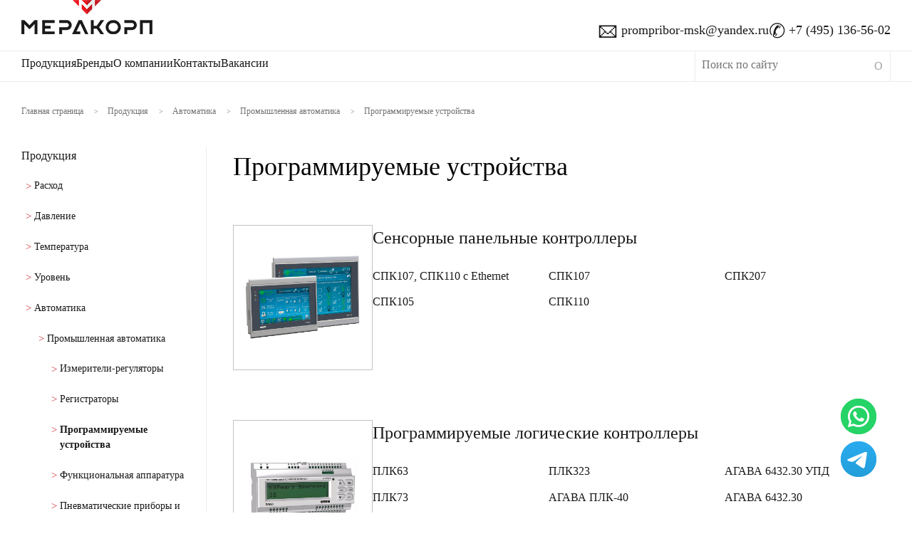

--- FILE ---
content_type: text/html; charset=UTF-8
request_url: http://xn--90anlhdbcfdd.xn--80adxhks/produkcija/programmiruemye-ustrojstva/
body_size: 8004
content:
<!DOCTYPE html>
<html lang="en">
<head>
		<meta charset="utf-8" />

		<!-- Always force latest IE rendering engine (even in intranet) & Chrome Frame
		Remove this if you use the .htaccess -->
		<meta http-equiv="X-UA-Compatible" content="IE=edge,chrome=1" />
		<!--[if lt IE 9]>
    <script src="http://css3-mediaqueries-js.googlecode.com/svn/trunk/css3-mediaqueries.js"></script>
<![endif]-->


<title>
		Программируемые устройства - Лучшее предложение! || «Промприбор»

</title>
    <meta name="viewport" content="width=device-width, initial-scale=1.0">
    <meta name="yandex-verification" content="ac7748a3be7daa00" />
		
		<meta name="description" content="Программируемые устройства"/>
		<meta name="author" content="промприбор.москва" />

		<meta name="keywords" content="АГАВА МПР-60 "/>
    <link rel="apple-touch-icon" sizes="180x180" href="http://xn--90anlhdbcfdd.xn--80adxhks/apple-touch-icon.png">
    <link rel="icon" type="image/png" sizes="32x32" href="http://xn--90anlhdbcfdd.xn--80adxhks/favicon-32x32.png">
    <link rel="icon" type="image/png" sizes="16x16" href="http://xn--90anlhdbcfdd.xn--80adxhks/favicon-16x16.png">
    <link rel="manifest" href="http://xn--90anlhdbcfdd.xn--80adxhks/site.webmanifest">
    <link rel="mask-icon" href="http://xn--90anlhdbcfdd.xn--80adxhks/safari-pinned-tab.svg" color="#5bbad5">
<!--		<link rel="shortcut icon" href="--><!--favicon.ico" />-->

<meta name='robots' content='max-image-preview:large' />
<link rel='dns-prefetch' href='//ajax.googleapis.com' />
<script type="text/javascript">
window._wpemojiSettings = {"baseUrl":"https:\/\/s.w.org\/images\/core\/emoji\/14.0.0\/72x72\/","ext":".png","svgUrl":"https:\/\/s.w.org\/images\/core\/emoji\/14.0.0\/svg\/","svgExt":".svg","source":{"concatemoji":"http:\/\/xn--90anlhdbcfdd.xn--80adxhks\/wp-includes\/js\/wp-emoji-release.min.js?ver=6.1.9"}};
/*! This file is auto-generated */
!function(e,a,t){var n,r,o,i=a.createElement("canvas"),p=i.getContext&&i.getContext("2d");function s(e,t){var a=String.fromCharCode,e=(p.clearRect(0,0,i.width,i.height),p.fillText(a.apply(this,e),0,0),i.toDataURL());return p.clearRect(0,0,i.width,i.height),p.fillText(a.apply(this,t),0,0),e===i.toDataURL()}function c(e){var t=a.createElement("script");t.src=e,t.defer=t.type="text/javascript",a.getElementsByTagName("head")[0].appendChild(t)}for(o=Array("flag","emoji"),t.supports={everything:!0,everythingExceptFlag:!0},r=0;r<o.length;r++)t.supports[o[r]]=function(e){if(p&&p.fillText)switch(p.textBaseline="top",p.font="600 32px Arial",e){case"flag":return s([127987,65039,8205,9895,65039],[127987,65039,8203,9895,65039])?!1:!s([55356,56826,55356,56819],[55356,56826,8203,55356,56819])&&!s([55356,57332,56128,56423,56128,56418,56128,56421,56128,56430,56128,56423,56128,56447],[55356,57332,8203,56128,56423,8203,56128,56418,8203,56128,56421,8203,56128,56430,8203,56128,56423,8203,56128,56447]);case"emoji":return!s([129777,127995,8205,129778,127999],[129777,127995,8203,129778,127999])}return!1}(o[r]),t.supports.everything=t.supports.everything&&t.supports[o[r]],"flag"!==o[r]&&(t.supports.everythingExceptFlag=t.supports.everythingExceptFlag&&t.supports[o[r]]);t.supports.everythingExceptFlag=t.supports.everythingExceptFlag&&!t.supports.flag,t.DOMReady=!1,t.readyCallback=function(){t.DOMReady=!0},t.supports.everything||(n=function(){t.readyCallback()},a.addEventListener?(a.addEventListener("DOMContentLoaded",n,!1),e.addEventListener("load",n,!1)):(e.attachEvent("onload",n),a.attachEvent("onreadystatechange",function(){"complete"===a.readyState&&t.readyCallback()})),(e=t.source||{}).concatemoji?c(e.concatemoji):e.wpemoji&&e.twemoji&&(c(e.twemoji),c(e.wpemoji)))}(window,document,window._wpemojiSettings);
</script>
<style type="text/css">
img.wp-smiley,
img.emoji {
	display: inline !important;
	border: none !important;
	box-shadow: none !important;
	height: 1em !important;
	width: 1em !important;
	margin: 0 0.07em !important;
	vertical-align: -0.1em !important;
	background: none !important;
	padding: 0 !important;
}
</style>
	<link rel='stylesheet' id='wp-block-library-css' href='http://xn--90anlhdbcfdd.xn--80adxhks/wp-includes/css/dist/block-library/style.min.css?ver=6.1.9' type='text/css' media='all' />
<link rel='stylesheet' id='classic-theme-styles-css' href='http://xn--90anlhdbcfdd.xn--80adxhks/wp-includes/css/classic-themes.min.css?ver=1' type='text/css' media='all' />
<style id='global-styles-inline-css' type='text/css'>
body{--wp--preset--color--black: #000000;--wp--preset--color--cyan-bluish-gray: #abb8c3;--wp--preset--color--white: #ffffff;--wp--preset--color--pale-pink: #f78da7;--wp--preset--color--vivid-red: #cf2e2e;--wp--preset--color--luminous-vivid-orange: #ff6900;--wp--preset--color--luminous-vivid-amber: #fcb900;--wp--preset--color--light-green-cyan: #7bdcb5;--wp--preset--color--vivid-green-cyan: #00d084;--wp--preset--color--pale-cyan-blue: #8ed1fc;--wp--preset--color--vivid-cyan-blue: #0693e3;--wp--preset--color--vivid-purple: #9b51e0;--wp--preset--gradient--vivid-cyan-blue-to-vivid-purple: linear-gradient(135deg,rgba(6,147,227,1) 0%,rgb(155,81,224) 100%);--wp--preset--gradient--light-green-cyan-to-vivid-green-cyan: linear-gradient(135deg,rgb(122,220,180) 0%,rgb(0,208,130) 100%);--wp--preset--gradient--luminous-vivid-amber-to-luminous-vivid-orange: linear-gradient(135deg,rgba(252,185,0,1) 0%,rgba(255,105,0,1) 100%);--wp--preset--gradient--luminous-vivid-orange-to-vivid-red: linear-gradient(135deg,rgba(255,105,0,1) 0%,rgb(207,46,46) 100%);--wp--preset--gradient--very-light-gray-to-cyan-bluish-gray: linear-gradient(135deg,rgb(238,238,238) 0%,rgb(169,184,195) 100%);--wp--preset--gradient--cool-to-warm-spectrum: linear-gradient(135deg,rgb(74,234,220) 0%,rgb(151,120,209) 20%,rgb(207,42,186) 40%,rgb(238,44,130) 60%,rgb(251,105,98) 80%,rgb(254,248,76) 100%);--wp--preset--gradient--blush-light-purple: linear-gradient(135deg,rgb(255,206,236) 0%,rgb(152,150,240) 100%);--wp--preset--gradient--blush-bordeaux: linear-gradient(135deg,rgb(254,205,165) 0%,rgb(254,45,45) 50%,rgb(107,0,62) 100%);--wp--preset--gradient--luminous-dusk: linear-gradient(135deg,rgb(255,203,112) 0%,rgb(199,81,192) 50%,rgb(65,88,208) 100%);--wp--preset--gradient--pale-ocean: linear-gradient(135deg,rgb(255,245,203) 0%,rgb(182,227,212) 50%,rgb(51,167,181) 100%);--wp--preset--gradient--electric-grass: linear-gradient(135deg,rgb(202,248,128) 0%,rgb(113,206,126) 100%);--wp--preset--gradient--midnight: linear-gradient(135deg,rgb(2,3,129) 0%,rgb(40,116,252) 100%);--wp--preset--duotone--dark-grayscale: url('#wp-duotone-dark-grayscale');--wp--preset--duotone--grayscale: url('#wp-duotone-grayscale');--wp--preset--duotone--purple-yellow: url('#wp-duotone-purple-yellow');--wp--preset--duotone--blue-red: url('#wp-duotone-blue-red');--wp--preset--duotone--midnight: url('#wp-duotone-midnight');--wp--preset--duotone--magenta-yellow: url('#wp-duotone-magenta-yellow');--wp--preset--duotone--purple-green: url('#wp-duotone-purple-green');--wp--preset--duotone--blue-orange: url('#wp-duotone-blue-orange');--wp--preset--font-size--small: 13px;--wp--preset--font-size--medium: 20px;--wp--preset--font-size--large: 36px;--wp--preset--font-size--x-large: 42px;--wp--preset--spacing--20: 0.44rem;--wp--preset--spacing--30: 0.67rem;--wp--preset--spacing--40: 1rem;--wp--preset--spacing--50: 1.5rem;--wp--preset--spacing--60: 2.25rem;--wp--preset--spacing--70: 3.38rem;--wp--preset--spacing--80: 5.06rem;}:where(.is-layout-flex){gap: 0.5em;}body .is-layout-flow > .alignleft{float: left;margin-inline-start: 0;margin-inline-end: 2em;}body .is-layout-flow > .alignright{float: right;margin-inline-start: 2em;margin-inline-end: 0;}body .is-layout-flow > .aligncenter{margin-left: auto !important;margin-right: auto !important;}body .is-layout-constrained > .alignleft{float: left;margin-inline-start: 0;margin-inline-end: 2em;}body .is-layout-constrained > .alignright{float: right;margin-inline-start: 2em;margin-inline-end: 0;}body .is-layout-constrained > .aligncenter{margin-left: auto !important;margin-right: auto !important;}body .is-layout-constrained > :where(:not(.alignleft):not(.alignright):not(.alignfull)){max-width: var(--wp--style--global--content-size);margin-left: auto !important;margin-right: auto !important;}body .is-layout-constrained > .alignwide{max-width: var(--wp--style--global--wide-size);}body .is-layout-flex{display: flex;}body .is-layout-flex{flex-wrap: wrap;align-items: center;}body .is-layout-flex > *{margin: 0;}:where(.wp-block-columns.is-layout-flex){gap: 2em;}.has-black-color{color: var(--wp--preset--color--black) !important;}.has-cyan-bluish-gray-color{color: var(--wp--preset--color--cyan-bluish-gray) !important;}.has-white-color{color: var(--wp--preset--color--white) !important;}.has-pale-pink-color{color: var(--wp--preset--color--pale-pink) !important;}.has-vivid-red-color{color: var(--wp--preset--color--vivid-red) !important;}.has-luminous-vivid-orange-color{color: var(--wp--preset--color--luminous-vivid-orange) !important;}.has-luminous-vivid-amber-color{color: var(--wp--preset--color--luminous-vivid-amber) !important;}.has-light-green-cyan-color{color: var(--wp--preset--color--light-green-cyan) !important;}.has-vivid-green-cyan-color{color: var(--wp--preset--color--vivid-green-cyan) !important;}.has-pale-cyan-blue-color{color: var(--wp--preset--color--pale-cyan-blue) !important;}.has-vivid-cyan-blue-color{color: var(--wp--preset--color--vivid-cyan-blue) !important;}.has-vivid-purple-color{color: var(--wp--preset--color--vivid-purple) !important;}.has-black-background-color{background-color: var(--wp--preset--color--black) !important;}.has-cyan-bluish-gray-background-color{background-color: var(--wp--preset--color--cyan-bluish-gray) !important;}.has-white-background-color{background-color: var(--wp--preset--color--white) !important;}.has-pale-pink-background-color{background-color: var(--wp--preset--color--pale-pink) !important;}.has-vivid-red-background-color{background-color: var(--wp--preset--color--vivid-red) !important;}.has-luminous-vivid-orange-background-color{background-color: var(--wp--preset--color--luminous-vivid-orange) !important;}.has-luminous-vivid-amber-background-color{background-color: var(--wp--preset--color--luminous-vivid-amber) !important;}.has-light-green-cyan-background-color{background-color: var(--wp--preset--color--light-green-cyan) !important;}.has-vivid-green-cyan-background-color{background-color: var(--wp--preset--color--vivid-green-cyan) !important;}.has-pale-cyan-blue-background-color{background-color: var(--wp--preset--color--pale-cyan-blue) !important;}.has-vivid-cyan-blue-background-color{background-color: var(--wp--preset--color--vivid-cyan-blue) !important;}.has-vivid-purple-background-color{background-color: var(--wp--preset--color--vivid-purple) !important;}.has-black-border-color{border-color: var(--wp--preset--color--black) !important;}.has-cyan-bluish-gray-border-color{border-color: var(--wp--preset--color--cyan-bluish-gray) !important;}.has-white-border-color{border-color: var(--wp--preset--color--white) !important;}.has-pale-pink-border-color{border-color: var(--wp--preset--color--pale-pink) !important;}.has-vivid-red-border-color{border-color: var(--wp--preset--color--vivid-red) !important;}.has-luminous-vivid-orange-border-color{border-color: var(--wp--preset--color--luminous-vivid-orange) !important;}.has-luminous-vivid-amber-border-color{border-color: var(--wp--preset--color--luminous-vivid-amber) !important;}.has-light-green-cyan-border-color{border-color: var(--wp--preset--color--light-green-cyan) !important;}.has-vivid-green-cyan-border-color{border-color: var(--wp--preset--color--vivid-green-cyan) !important;}.has-pale-cyan-blue-border-color{border-color: var(--wp--preset--color--pale-cyan-blue) !important;}.has-vivid-cyan-blue-border-color{border-color: var(--wp--preset--color--vivid-cyan-blue) !important;}.has-vivid-purple-border-color{border-color: var(--wp--preset--color--vivid-purple) !important;}.has-vivid-cyan-blue-to-vivid-purple-gradient-background{background: var(--wp--preset--gradient--vivid-cyan-blue-to-vivid-purple) !important;}.has-light-green-cyan-to-vivid-green-cyan-gradient-background{background: var(--wp--preset--gradient--light-green-cyan-to-vivid-green-cyan) !important;}.has-luminous-vivid-amber-to-luminous-vivid-orange-gradient-background{background: var(--wp--preset--gradient--luminous-vivid-amber-to-luminous-vivid-orange) !important;}.has-luminous-vivid-orange-to-vivid-red-gradient-background{background: var(--wp--preset--gradient--luminous-vivid-orange-to-vivid-red) !important;}.has-very-light-gray-to-cyan-bluish-gray-gradient-background{background: var(--wp--preset--gradient--very-light-gray-to-cyan-bluish-gray) !important;}.has-cool-to-warm-spectrum-gradient-background{background: var(--wp--preset--gradient--cool-to-warm-spectrum) !important;}.has-blush-light-purple-gradient-background{background: var(--wp--preset--gradient--blush-light-purple) !important;}.has-blush-bordeaux-gradient-background{background: var(--wp--preset--gradient--blush-bordeaux) !important;}.has-luminous-dusk-gradient-background{background: var(--wp--preset--gradient--luminous-dusk) !important;}.has-pale-ocean-gradient-background{background: var(--wp--preset--gradient--pale-ocean) !important;}.has-electric-grass-gradient-background{background: var(--wp--preset--gradient--electric-grass) !important;}.has-midnight-gradient-background{background: var(--wp--preset--gradient--midnight) !important;}.has-small-font-size{font-size: var(--wp--preset--font-size--small) !important;}.has-medium-font-size{font-size: var(--wp--preset--font-size--medium) !important;}.has-large-font-size{font-size: var(--wp--preset--font-size--large) !important;}.has-x-large-font-size{font-size: var(--wp--preset--font-size--x-large) !important;}
.wp-block-navigation a:where(:not(.wp-element-button)){color: inherit;}
:where(.wp-block-columns.is-layout-flex){gap: 2em;}
.wp-block-pullquote{font-size: 1.5em;line-height: 1.6;}
</style>
<link rel='stylesheet' id='style-css' href='http://xn--90anlhdbcfdd.xn--80adxhks/wp-content/themes/prompribor-merakorp/styles/style.css?ver=1.0' type='text/css' media='screen' />
<link rel='stylesheet' id='print-css' href='http://xn--90anlhdbcfdd.xn--80adxhks/wp-content/themes/prompribor-merakorp/styles/print.css?ver=1.0' type='text/css' media='print' />
<script type='text/javascript' src='//ajax.googleapis.com/ajax/libs/jquery/1.11.0/jquery.min.js?ver=6.1.9' id='jquery-js'></script>
<script type='text/javascript' id='addjq-js-extra'>
/* <![CDATA[ */
var myajax = {"url":"http:\/\/xn--90anlhdbcfdd.xn--80adxhks\/wp-admin\/admin-ajax.php","nonce":"1cc36f9ddc"};
/* ]]> */
</script>
<script type='text/javascript' src='http://xn--90anlhdbcfdd.xn--80adxhks/wp-content/themes/prompribor-merakorp/js/jquery.addjq.js?ver=2.1' id='addjq-js'></script>
<link rel="https://api.w.org/" href="http://xn--90anlhdbcfdd.xn--80adxhks/wp-json/" /></head>

<body>

<div id="wrap" class="wrap">
<header class="clearfix white">
	<div id="headerSection" class="block clearfix">
		<div id="siteLogo">

			<a href="http://xn--90anlhdbcfdd.xn--80adxhks/" title="промприбор.москва"><img src="http://xn--90anlhdbcfdd.xn--80adxhks/wp-content/themes/prompribor-merakorp/images/logo_mc.png" title="промприбор.москва" alt="промприбор.москва" /></a>
            <!--<div id="slogani">-->
                        <!--</div>-->
		</div>
        <div id="plant">
            <address>


                <a href='mailto:prompribor-msk@yandex.ru'><span class='icofont'>🖂</span>prompribor-msk@yandex.ru</a>                <a href='tel:+7 (495) 136-56-02'><span class='icofont'>✆</span>+7 (495) 136-56-02</a>            </address>
        </div>
	</div>
</header>


    <div id="navigationBlock" class="white">
        <div class="block clearfix">
            <nav>
                <ul id="menu-glavnoe-menyu" class="menu"><li id="menu-item-30" class="menu-item menu-item-type-post_type menu-item-object-page menu-item-30"><span class="topMenuArrow">v</span><a href="http://xn--90anlhdbcfdd.xn--80adxhks/produktsiya/">Продукция</a></li>
<li id="menu-item-12621" class="menu-item menu-item-type-post_type menu-item-object-page menu-item-12621"><span class="topMenuArrow">v</span><a href="http://xn--90anlhdbcfdd.xn--80adxhks/brendy/">Бренды</a></li>
<li id="menu-item-28" class="menu-item menu-item-type-post_type menu-item-object-page menu-item-28"><span class="topMenuArrow">v</span><a href="http://xn--90anlhdbcfdd.xn--80adxhks/o-predpriyatii/">О компании</a></li>
<li id="menu-item-27" class="menu-item menu-item-type-post_type menu-item-object-page menu-item-27"><span class="topMenuArrow">v</span><a href="http://xn--90anlhdbcfdd.xn--80adxhks/kontakty/">Контакты</a></li>
<li id="menu-item-15552" class="menu-item menu-item-type-post_type menu-item-object-page menu-item-15552"><span class="topMenuArrow">v</span><a href="http://xn--90anlhdbcfdd.xn--80adxhks/vakansii/">Вакансии</a></li>
</ul>                <a id="openMenu" title="Поиск по сайту">O</a>
            </nav>
            <div id="search">
                <form role="search" method="get" id="searchform" action="http://xn--90anlhdbcfdd.xn--80adxhks/" >

	<label class="screen-reader-text" for="s"></label>
	<input type="text" id="mainsearchform" placeholder="Поиск по сайту" value="" name="s" id="s" />
	<input type="submit" id="searchsubmit" value="O" />
</form>
            </div>
        </div>

    </div>
<div id="container" class="grey">
	<div id="PageContent" class="block blockrebuild">
	<article id="PageArticle" class="margTop60 clearfix">
	

		<p id="breadCrumb">

            <span typeof="v:Breadcrumb"><a rel="v:url" property="v:title" title="Перейти на главную страницу." href="http://xn--90anlhdbcfdd.xn--80adxhks/" class="home">Главная страница</a></span>
            <span class="razd">></span>
            <span typeof="v:Breadcrumb"><a rel="v:url" property="v:title" title="Перейти к Продукция." href="http://xn--90anlhdbcfdd.xn--80adxhks/produktsiya/">Продукция</a></span>
            <span class="razd">></span>
				<span typeof="v:Breadcrumb"><a rel="v:url" property="v:title" title="Перейти к Автоматика" href="http://xn--90anlhdbcfdd.xn--80adxhks/produkcija/avtomatika/">Автоматика</a></span>
			<span class="razd">></span>
						<span typeof="v:Breadcrumb"><a rel="v:url" property="v:title" title="Перейти к Промышленная автоматика" href="http://xn--90anlhdbcfdd.xn--80adxhks/produkcija/promyshlennaya-avtomatika/">Промышленная автоматика</a></span>
			<span class="razd">></span>
						<span typeof="v:Breadcrumb"><span property="v:title">
			Программируемые устройства</span></span>
				</p>






	<aside id="leftColumn" class="staticPage">
	<div id="asideNav" class="asideBlock">
		<ul class="navParent">
		<li><a href="http://xn--90anlhdbcfdd.xn--80adxhks/produktsiya/" title="Вся продукция">Продукция</a></li>
		<ul class="children"><li ><a href="http://xn--90anlhdbcfdd.xn--80adxhks/produkcija/rashod/" title="Расход">Расход</a></li><li ><a href="http://xn--90anlhdbcfdd.xn--80adxhks/produkcija/davlenie/" title="Давление">Давление</a></li><li ><a href="http://xn--90anlhdbcfdd.xn--80adxhks/produkcija/temperatura/" title="Температура">Температура</a></li><li ><a href="http://xn--90anlhdbcfdd.xn--80adxhks/produkcija/uroven/" title="Уровень">Уровень</a></li><li ><a href="http://xn--90anlhdbcfdd.xn--80adxhks/produkcija/avtomatika/" title="Автоматика">Автоматика</a></li><ul class="children"><li ><a href="http://xn--90anlhdbcfdd.xn--80adxhks/produkcija/promyshlennaya-avtomatika/" title="Промышленная автоматика">Промышленная автоматика</a></li><ul class="children"><li ><a href="http://xn--90anlhdbcfdd.xn--80adxhks/produkcija/izmeriteli-regulyatory/" title="Измерители-регуляторы">Измерители-регуляторы</a></li><li ><a href="http://xn--90anlhdbcfdd.xn--80adxhks/produkcija/registratory/" title="Регистраторы">Регистраторы</a></li><li style="font-weight:bold" ><a href="http://xn--90anlhdbcfdd.xn--80adxhks/produkcija/programmiruemye-ustrojstva/" title="Программируемые устройства">Программируемые устройства</a></li><li ><a href="http://xn--90anlhdbcfdd.xn--80adxhks/produkcija/funktsionalnaya-apparatura/" title="Функциональная аппаратура">Функциональная аппаратура</a></li><li ><a href="http://xn--90anlhdbcfdd.xn--80adxhks/produkcija/pnevmaticheskie-pribory-i-ustrojstva/" title="Пневматические приборы и устройства">Пневматические приборы и устройства</a></li><li ><a href="http://xn--90anlhdbcfdd.xn--80adxhks/produkcija/reduktory-davleniya-s-filtrom-rdf/" title="Редукторы давления с фильтром РДФ">Редукторы давления с фильтром РДФ</a></li><li ><a href="http://xn--90anlhdbcfdd.xn--80adxhks/produkcija/pozitsionery-elektropnevmaticheskie-epp-epp-eh/" title="Позиционеры электропневматические ЭПП, ЭПП-Ех">Позиционеры электропневматические ЭПП, ЭПП-Ех</a></li><li ><a href="http://xn--90anlhdbcfdd.xn--80adxhks/produkcija/preobrazovateli-elektropnevmaticheskie-ep-ep-eh/" title="Преобразователи электропневматические ЭП, ЭП-Ех">Преобразователи электропневматические ЭП, ЭП-Ех</a></li><li ><a href="http://xn--90anlhdbcfdd.xn--80adxhks/produkcija/pp-pozitsionery-pnevmaticheskie/" title="Позиционеры пневматические ПП">Позиционеры пневматические ПП</a></li></ul><li ><a href="http://xn--90anlhdbcfdd.xn--80adxhks/produkcija/kotelnaya-avtomatika/" title="Котельная автоматика">Котельная автоматика</a></li><li ><a href="http://xn--90anlhdbcfdd.xn--80adxhks/produkcija/reguliruyushhie-ustrojstva/" title="Регулирующие устройства">Регулирующие устройства</a></li></ul><li ><a href="http://xn--90anlhdbcfdd.xn--80adxhks/produkcija/analytika/" title="Аналитика">Аналитика</a></li></ul>




	</aside>

	<div id="whitePage" class="middleColoumn simplyPage catalogPage">
		<h1>Программируемые устройства</h1>


		
<ul id="subCat">


			<li class="clearfix">
			<div class="subCatThumbnail"><img src="http://xn--90anlhdbcfdd.xn--80adxhks/wp-content/uploads/2021/06/spk107_spk110-1-1.png"/></div>
			<div class="subCatTerms"><h2><a href="http://xn--90anlhdbcfdd.xn--80adxhks/produkcija/sensornye-panelnye-kontrollery/" title="Сенсорные панельные контроллеры">Сенсорные панельные контроллеры </a></h2>
			<ul class="subSubCat">

			
				<ul class="subCatTable">

						
						<li class="leftrow"><a href="http://xn--90anlhdbcfdd.xn--80adxhks/catalog/spk107-spk110-s-ethernet/">СПК107, СПК110 с Ethernet</a></li>
						
						<li class="leftrow"><a href="http://xn--90anlhdbcfdd.xn--80adxhks/catalog/spk105/">СПК105</a></li>
						
						<li class="leftrow"><a href="http://xn--90anlhdbcfdd.xn--80adxhks/catalog/spk107/">СПК107</a></li>
						
						<li class="leftrow"><a href="http://xn--90anlhdbcfdd.xn--80adxhks/catalog/spk110/">СПК110</a></li>
						
						<li class="leftrow"><a href="http://xn--90anlhdbcfdd.xn--80adxhks/catalog/spk207/">СПК207</a></li>
												</ul>							</ul>
			</div></li>

			
			<li class="clearfix">
			<div class="subCatThumbnail"><img src="http://xn--90anlhdbcfdd.xn--80adxhks/wp-content/uploads/2021/06/plk63-2.jpg"/></div>
			<div class="subCatTerms"><h2><a href="http://xn--90anlhdbcfdd.xn--80adxhks/produkcija/programmiruemye-logicheskie-kontrollery/" title="Программируемые логические контроллеры">Программируемые логические контроллеры </a></h2>
			<ul class="subSubCat">

			
				<ul class="subCatTable">

						
						<li class="leftrow"><a href="http://xn--90anlhdbcfdd.xn--80adxhks/catalog/plk63-2/">ПЛК63</a></li>
						
						<li class="leftrow"><a href="http://xn--90anlhdbcfdd.xn--80adxhks/catalog/plk73-2/">ПЛК73</a></li>
						
						<li class="leftrow"><a href="http://xn--90anlhdbcfdd.xn--80adxhks/catalog/plk100-2/">ПЛК100</a></li>
						
						<li class="leftrow"><a href="http://xn--90anlhdbcfdd.xn--80adxhks/catalog/plk150-2/">ПЛК150</a></li>
						
						<li class="leftrow"><a href="http://xn--90anlhdbcfdd.xn--80adxhks/catalog/plk154-2/">ПЛК154</a></li>
						
						<li class="leftrow"><a href="http://xn--90anlhdbcfdd.xn--80adxhks/catalog/plk110/">ПЛК110</a></li>
						
						<li class="leftrow"><a href="http://xn--90anlhdbcfdd.xn--80adxhks/catalog/plk160-2/">ПЛК160</a></li>
						
						<li class="leftrow"><a href="http://xn--90anlhdbcfdd.xn--80adxhks/catalog/plk210-2/">ПЛК210</a></li>
						
						<li class="leftrow"><a href="http://xn--90anlhdbcfdd.xn--80adxhks/catalog/plk200-2/">ПЛК200</a></li>
						
						<li class="leftrow"><a href="http://xn--90anlhdbcfdd.xn--80adxhks/catalog/plk304-2/">ПЛК304</a></li>
						
						<li class="leftrow"><a href="http://xn--90anlhdbcfdd.xn--80adxhks/catalog/plk323-2/">ПЛК323</a></li>
						
						<li class="leftrow"><a href="http://xn--90anlhdbcfdd.xn--80adxhks/catalog/agava-plk-40/">АГАВА ПЛК-40</a></li>
						
						<li class="leftrow"><a href="http://xn--90anlhdbcfdd.xn--80adxhks/catalog/agava-plk-50/">АГАВА ПЛК-50 </a></li>
						
						<li class="leftrow"><a href="http://xn--90anlhdbcfdd.xn--80adxhks/catalog/agava-plk-60/">АГАВА ПЛК-60 </a></li>
						
						<li class="leftrow"><a href="http://xn--90anlhdbcfdd.xn--80adxhks/catalog/agava-plk-30/">АГАВА ПЛК-30</a></li>
						
						<li class="leftrow"><a href="http://xn--90anlhdbcfdd.xn--80adxhks/catalog/agava-pk-40/">АГАВА ПК-40</a></li>
						
						<li class="leftrow"><a href="http://xn--90anlhdbcfdd.xn--80adxhks/catalog/agava-pk-50/">АГАВА ПК-50</a></li>
						
						<li class="leftrow"><a href="http://xn--90anlhdbcfdd.xn--80adxhks/catalog/agava-pk-60/">АГАВА ПК-60 </a></li>
						
						<li class="leftrow"><a href="http://xn--90anlhdbcfdd.xn--80adxhks/catalog/agava-pk-30/">АГАВА ПК-30 </a></li>
						
						<li class="leftrow"><a href="http://xn--90anlhdbcfdd.xn--80adxhks/catalog/agava-mpk30/">АГАВА МПК30 </a></li>
						
						<li class="leftrow"><a href="http://xn--90anlhdbcfdd.xn--80adxhks/catalog/agava-6432-30-upd/">АГАВА 6432.30 УПД </a></li>
						
						<li class="leftrow"><a href="http://xn--90anlhdbcfdd.xn--80adxhks/catalog/agava-6432-30/">АГАВА 6432.30 </a></li>
						
						<li class="leftrow"><a href="http://xn--90anlhdbcfdd.xn--80adxhks/catalog/agava-6432-20/">АГАВА 6432.20</a></li>
						
						<li class="leftrow"><a href="http://xn--90anlhdbcfdd.xn--80adxhks/catalog/agava-6432-10/">АГАВА 6432.10 </a></li>
						
						<li class="leftrow"><a href="http://xn--90anlhdbcfdd.xn--80adxhks/catalog/mpu-12/">МПУ-12</a></li>
						
						<li class="leftrow"><a href="http://xn--90anlhdbcfdd.xn--80adxhks/catalog/atp-kontroller/">АГАВА ПЛК-40.ТП (АТП) </a></li>
						
						<li class="leftrow"><a href="http://xn--90anlhdbcfdd.xn--80adxhks/catalog/agava-mi-60/">АГАВА МИ-60 </a></li>
						
						<li class="leftrow"><a href="http://xn--90anlhdbcfdd.xn--80adxhks/catalog/agava-pk-40-ad-01/">АГАВА ПК-40.АД-01</a></li>
						
						<li class="leftrow"><a href="http://xn--90anlhdbcfdd.xn--80adxhks/catalog/agava-plk-40-sun/">АГАВА ПЛК-40.СУН</a></li>
						
						<li class="leftrow"><a href="http://xn--90anlhdbcfdd.xn--80adxhks/catalog/agava-6432-40/">АГАВА 6432.40 </a></li>
												</ul>							</ul>
			</div></li>

			
			<li class="clearfix">
			<div class="subCatThumbnail"><img src="http://xn--90anlhdbcfdd.xn--80adxhks/wp-content/uploads/2021/06/pr100-1.png"/></div>
			<div class="subCatTerms"><h2><a href="http://xn--90anlhdbcfdd.xn--80adxhks/produkcija/programmiruemye-rele/" title="Программируемые реле">Программируемые реле </a></h2>
			<ul class="subSubCat">

			
				<ul class="subCatTable">

						
						<li class="leftrow"><a href="http://xn--90anlhdbcfdd.xn--80adxhks/catalog/pr100-2/">ПР100</a></li>
						
						<li class="leftrow"><a href="http://xn--90anlhdbcfdd.xn--80adxhks/catalog/pr102-2/">ПР102</a></li>
						
						<li class="leftrow"><a href="http://xn--90anlhdbcfdd.xn--80adxhks/catalog/pr110-2/">ПР110</a></li>
						
						<li class="leftrow"><a href="http://xn--90anlhdbcfdd.xn--80adxhks/catalog/pr114-2/">ПР114</a></li>
						
						<li class="leftrow"><a href="http://xn--90anlhdbcfdd.xn--80adxhks/catalog/pr200-2/">ПР200</a></li>
						
						<li class="leftrow"><a href="http://xn--90anlhdbcfdd.xn--80adxhks/catalog/agava-mpr-60/">АГАВА МПР-60 </a></li>
												</ul>							</ul>
			</div></li>

			
			<li class="clearfix">
			<div class="subCatThumbnail"><img src="http://xn--90anlhdbcfdd.xn--80adxhks/wp-content/uploads/2021/06/smi1-1.jpg"/></div>
			<div class="subCatTerms"><h2><a href="http://xn--90anlhdbcfdd.xn--80adxhks/produkcija/paneli-operatora/" title="Панели оператора">Панели оператора </a></h2>
			<ul class="subSubCat">

			
				<ul class="subCatTable">

						
						<li class="leftrow"><a href="http://xn--90anlhdbcfdd.xn--80adxhks/catalog/smi1/">СМИ1</a></li>
						
						<li class="leftrow"><a href="http://xn--90anlhdbcfdd.xn--80adxhks/catalog/smi2-2/">СМИ2</a></li>
						
						<li class="leftrow"><a href="http://xn--90anlhdbcfdd.xn--80adxhks/catalog/smi2-m-2/">СМИ2-М</a></li>
						
						<li class="leftrow"><a href="http://xn--90anlhdbcfdd.xn--80adxhks/catalog/ip320-2/">ИП320</a></li>
						
						<li class="leftrow"><a href="http://xn--90anlhdbcfdd.xn--80adxhks/catalog/ipp120/">ИПП120</a></li>
						
						<li class="leftrow"><a href="http://xn--90anlhdbcfdd.xn--80adxhks/catalog/sp307/">СП307</a></li>
						
						<li class="leftrow"><a href="http://xn--90anlhdbcfdd.xn--80adxhks/catalog/sp310/">СП310</a></li>
						
						<li class="leftrow"><a href="http://xn--90anlhdbcfdd.xn--80adxhks/catalog/sp315/">СП315</a></li>
						
						<li class="leftrow"><a href="http://xn--90anlhdbcfdd.xn--80adxhks/catalog/agava-po-50-15/">АГАВА ПО-50.15 </a></li>
						
						<li class="leftrow"><a href="http://xn--90anlhdbcfdd.xn--80adxhks/catalog/agava-po-50-10/">АГАВА ПО-50.10 </a></li>
						
						<li class="leftrow"><a href="http://xn--90anlhdbcfdd.xn--80adxhks/catalog/agava-po-50-07/">АГАВА ПО-50.07 </a></li>
						
						<li class="leftrow"><a href="http://xn--90anlhdbcfdd.xn--80adxhks/catalog/agava-po-40-10/">АГАВА ПО-40.10 </a></li>
						
						<li class="leftrow"><a href="http://xn--90anlhdbcfdd.xn--80adxhks/catalog/agava-po-40-07/">АГАВА ПО-40.07 </a></li>
						
						<li class="leftrow"><a href="http://xn--90anlhdbcfdd.xn--80adxhks/catalog/agava-po-40-04/">АГАВА ПО-40.04 </a></li>
												</ul>							</ul>
			</div></li>

			</ul>





		<div class="posttxt">
            			<h2><strong>Программируемые устройства</strong></h2>
<p><strong>Программируемые логические устройства</strong> — это оборудование, используемое в промышленности для обработки сигналов и автоматизации технологических производственных процессов.</p>
<p><strong>Программируемые контроллеры</strong> используются в нормальных и агрессивных условиях, не требуют постоянного присутствия оператора и используют заранее прописанные программы в качестве алгоритма действий.</p>
<p><strong>Программируемые устройства</strong> — это один из типов компьютеров, предназначенных для работы в режиме реального времени и используемых в системе с датчиками и измерительными приборами, которые помогают устройству воспринимать информацию об окружающей среде.</p>
		</div>
		</div>



	</article>

</div></div>

<footer>

	<div id="bottomFooterBlock">
        <div class="block">
            <address id="bottomContacts">
                <span>«Промприбор» – Комплектация промышленных предприятий контрольно-измерительными приборами и оборудованием, обеспечивающим автоматизацию технологических процессов.</span>
                <span>Тел.:  +7 (495) 136-56-02</span>
                <span>E-mail: prompribor-msk@yandex.ru</span>
                <span>см. <a href="http://xn--90anlhdbcfdd.xn--80adxhks/kontakty/" title="Контакты и реквизиты">Контакты и реквизиты</a></span>

            </address>
            <address >
                <span id="allRightsReserved">© «Промприбор», 2016 — 2026.</span><span> Все права защищены.</span>

            </address>
        </div>

	</div>
</footer>
</div>

<a id="whatsapp-button" class="messengers-buttons" href="https://api.whatsapp.com/send?phone=79096806988" target="_blank" title="Написать в Whatsapp" rel="noopener noreferrer" style="background: url('http://xn--90anlhdbcfdd.xn--80adxhks/images/whatsapp-logo.png')"></a>
<a id="telegram-button" class="messengers-buttons" href="https://t.me/MERACORP" target="_blank" title="Написать в Telegram" rel="noopener noreferrer" style="background: url('http://xn--90anlhdbcfdd.xn--80adxhks/images/telegram-logo.png')"></a>
<!-- Yandex.Metrika counter -->
<script type="text/javascript" >
    (function (d, w, c) {
        (w[c] = w[c] || []).push(function() {
            try {
                w.yaCounter46202997 = new Ya.Metrika({
                    id:46202997,
                    clickmap:true,
                    trackLinks:true,
                    accurateTrackBounce:true
                });
            } catch(e) { }
        });

        var n = d.getElementsByTagName("script")[0],
            s = d.createElement("script"),
            f = function () { n.parentNode.insertBefore(s, n); };
        s.type = "text/javascript";
        s.async = true;
        s.src = "https://mc.yandex.ru/metrika/watch.js";

        if (w.opera == "[object Opera]") {
            d.addEventListener("DOMContentLoaded", f, false);
        } else { f(); }
    })(document, window, "yandex_metrika_callbacks");
</script>
<noscript><div><img src="https://mc.yandex.ru/watch/46202997" style="position:absolute; left:-9999px;" alt="" /></div></noscript>
<!-- /Yandex.Metrika counter --><!-- Global site tag (gtag.js) - Google Analytics -->
<script async src="https://www.googletagmanager.com/gtag/js?id=UA-109298137-1"></script>
<script>
    window.dataLayer = window.dataLayer || [];
    function gtag(){dataLayer.push(arguments);}
    gtag('js', new Date());

    gtag('config', 'UA-109298137-1');
</script>

</body>
</html>